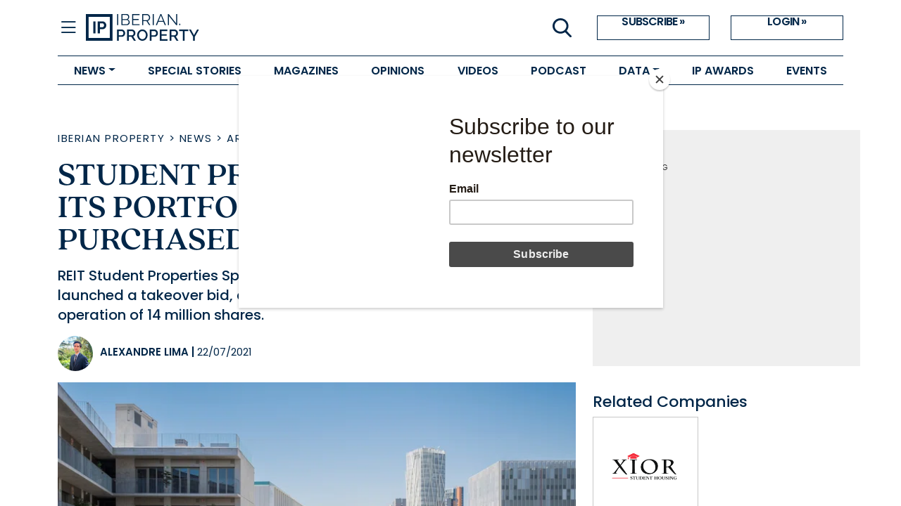

--- FILE ---
content_type: text/html; charset=utf-8
request_url: https://www.iberian.property/news/archive/student-properties-expands-its-portfolio-while-being-purchased/
body_size: 8828
content:


<!DOCTYPE html>
<html lang="en">
<head>
  <meta charset="UTF-8"/>
  <meta http-equiv="x-ua-compatible" content="ie=edge"/>
  <link rel="icon" href="/static/images/favicons/iberian_property.png"/>
  <link rel="shortcut icon"
        href="/static/images/favicons/iberian_property.png"/>
  <link rel="apple-touch-icon"
        href="/static/images/favicons/iberian_property.png"/>
  <title>
    
  Student Properties expands its portfolio while being purchased - 
    

    Iberian Property</title>
  <meta name="viewport" content="width=device-width, initial-scale=1.0"/>
  <!-- Bootstrap CSS -->
  <link href="https://cdn.jsdelivr.net/npm/bootstrap@5.1.0/dist/css/bootstrap.min.css"
        rel="stylesheet"
        integrity="sha384-KyZXEAg3QhqLMpG8r+8fhAXLRk2vvoC2f3B09zVXn8CA5QIVfZOJ3BCsw2P0p/We"
        crossorigin="anonymous"/>
  <link href="https://fonts.googleapis.com/icon?family=Material+Icons"
        rel="stylesheet"/>
  <link rel="stylesheet" href="https://use.typekit.net/vol5emh.css"/>
  <link rel="stylesheet"
        href="https://cdn.jsdelivr.net/npm/bootstrap-icons@1.9.1/font/bootstrap-icons.css"/>
  <script src="https://cdnjs.cloudflare.com/ajax/libs/htmx/2.0.6/htmx.min.js"
          integrity="sha512-fzOjdYXF0WrjlPAGWmlpHv2PnJ1m7yP8QdWj1ORoM7Bc4xmKcDRBOXSOZ4Wedia0mjtGzXQX1f1Ah1HDHAWywg=="
          crossorigin="anonymous"
          referrerpolicy="no-referrer"></script>
  <!-- Compiled CSS -->
  <link href="/static/css/project.css" rel="stylesheet"/>
  <!-- Compiled JS -->
  <script type="text/javascript" src="/static/js/project.min.js"></script>
  <meta name="google-site-verification"
        content="PM5kHRuk7VuzWwYQz5MnNJDvI9NxHKp73tWyaWxkETc"/>
  <!-- MAILCHIMP -->
  <script id="mcjs">
    !function (c, h, i, m, p) {
      m = c.createElement(h), p = c.getElementsByTagName(h)[0], m.async = 1, m.src = i, p.parentNode.insertBefore(m, p)
    }(document, "script", "https://chimpstatic.com/mcjs-connected/js/users/5d4ba85ee498e47ee9e9c12a3/afb87e2d1eafceddc994803b6.js");
  </script>
  <!-- Google Tag Manager -->
  <script>
    (function (w, d, s, l, i) {
      w[l] = w[l] || [];
      w[l].push({
        'gtm.start': new Date().getTime(),
        event: 'gtm.js'
      });
      var f = d.getElementsByTagName(s)[0],
        j = d.createElement(s),
        dl = l != 'dataLayer' ? '&l=' + l : '';
      j.async = true;
      j.src =
        'https://www.googletagmanager.com/gtm.js?id=' + i + dl;
      f.parentNode.insertBefore(j, f);
    })(window, document, 'script', 'dataLayer', 'GTM-N5MLLBJZ');
  </script>
  <!-- End Google Tag Manager -->
  
  <meta name="description" content="REIT Student Properties Spain, over which Belgian Xior Student recently launched a takeover bid, carried out a non-monetary capital increase operation of 14 million shares."/>
  <meta name="keywords" content="iberian, property, real, estate, investment, iberia"/>
  <meta name="twitter:card" content="summary_large_image"/>
  <meta property="og:url"
        content="https://www.iberian.property/news/archive/student-properties-expands-its-portfolio-while-being-purchased/"/>
  <meta property="twitter:url"
        content="https://www.iberian.property/news/archive/student-properties-expands-its-portfolio-while-being-purchased/"/>
  <meta property="og:title" content="Student Properties expands its portfolio while being purchased"/>
  <meta property="twitter:title" content="Student Properties expands its portfolio while being purchased"/>
  <meta property="og:description" content="REIT Student Properties Spain, over which Belgian Xior Student recently launched a takeover bid, carried out a non-monetary capital increase operation of 14 million shares."/>
  <meta property="twitter:description" content="REIT Student Properties Spain, over which Belgian Xior Student recently launched a takeover bid, carried out a non-monetary capital increase operation of 14 million shares."/>
  
  <meta property="og:image" content="/media/images/2021-07-22-student-properties-exp.2e16d0ba.fill-1200x627.jpg"/>
  <meta property="twitter:image"
        content="https://www.iberian.property"/>
  <meta property="og:locale" content="pt_PT"/>
  <meta property="og:type" content="article"/>

</head>
<body>
<!-- Google Tag Manager (noscript) -->
<noscript>
  <iframe src="https://www.googletagmanager.com/ns.html?id=GTM-N5MLLBJZ"
          height="0"
          width="0"
          style="display:none;
                     visibility:hidden"></iframe>
</noscript>
<!-- End Google Tag Manager (noscript) -->
<section class="site-layout">
  <main>
    <div class="body-wrapper" id="body_wrapper">
      

<div class="container-fluid" id="navbar-wrapper">
  <div class="container">
    <div class="row">
      <div class="col-12">
        <div class="top-bar">
          <div class="col-8 col-lg-6">
            <div class="left d-flex">
              <i id="closed-navbar" class="bi bi-list" onclick="openNav(this)"></i>
              <i id="opened-navbar" class="bi bi-x" onclick="closeNav(this)"></i>
              <a href="/" class="logo" aria-label="Go to homepage">
                <img src="/static/images/IP_logo.svg"
                     alt="Iberian Property Logo"
                     class="img-fluid"/>
              </a>
            </div>
          </div>
          <div class="col-4 d-lg-flex col-lg-6">
            <div class="right d-lg-flex justify-content-end flex-grow-1 gap-3">
              <button class="icon-button d-none d-lg-flex"
                      data-bs-target="#search_modal"
                      data-bs-toggle="modal">
                <img src="/static/images/IP_icon_search.svg" alt=""/>
              </button>
              
                <div class="d-none d-lg-flex">
                  <a href="https://users.iberinmo.com/store/iberianproperty/"
                     target="_blank"
                     class="actions">SUBSCRIBE &raquo;</a>
                  <a href="/accounts/login/" class="actions">LOGIN &raquo;</a>
                </div>
              
            </div>
          </div>
        </div>
      </div>
    </div>
  </div>
  <div class="container">
    <div id="low-bar" class="low-bar">
      <ul id="low-bar-tabs" class="tabs d-flex">
        
          
            <li class="tab dropdown">
              <a href=""
                 class="dropdown-toggle"
                 data-bs-toggle="dropdown"
                 aria-expanded="false">NEWS</a>
              <ul class="dropdown-menu dropdown-menu-transform">
                
                  <li class="dropdown-tab">
                    <a href="/news/residential">RESIDENTIAL</a>
                  </li>
                
                  <li class="dropdown-tab">
                    <a href="/news/offices">OFFICES</a>
                  </li>
                
                  <li class="dropdown-tab">
                    <a href="/news/retail">RETAIL</a>
                  </li>
                
                  <li class="dropdown-tab">
                    <a href="/news/logistics">LOGISTICS</a>
                  </li>
                
                  <li class="dropdown-tab">
                    <a href="/news/hotels">HOTELS</a>
                  </li>
                
                  <li class="dropdown-tab">
                    <a href="/news">ALL NEWS</a>
                  </li>
                
              </ul>
            </li>
          
        
          
            <li class="tab">
              <a href="/special-stories"
                 >
                SPECIAL STORIES
              </a>
            </li>
          
        
          
            <li class="tab">
              <a href="/magazines"
                 >
                MAGAZINES
              </a>
            </li>
          
        
          
            <li class="tab">
              <a href="/opinion"
                 >
                OPINIONS
              </a>
            </li>
          
        
          
            <li class="tab">
              <a href="/videos"
                 >
                VIDEOS
              </a>
            </li>
          
        
          
            <li class="tab">
              <a href="/podcast"
                 >
                PODCAST
              </a>
            </li>
          
        
          
            <li class="tab dropdown">
              <a href=""
                 class="dropdown-toggle"
                 data-bs-toggle="dropdown"
                 aria-expanded="false">DATA</a>
              <ul class="dropdown-menu dropdown-menu-transform">
                
                  <li class="dropdown-tab">
                    <a href="/deals">DEALS</a>
                  </li>
                
                  <li class="dropdown-tab">
                    <a href="/companies">COMPANIES</a>
                  </li>
                
                  <li class="dropdown-tab">
                    <a href="/reports">REPORTS</a>
                  </li>
                
              </ul>
            </li>
          
        
          
            <li class="tab">
              <a href="https://events.iberinmo.com/event/iberinmo/ip-awards-26/"
                 target="_blank" >
                IP AWARDS
              </a>
            </li>
          
        
          
            <li class="tab">
              <a href="https://events.iberinmo.com"
                 target="_blank" >
                EVENTS
              </a>
            </li>
          
        
      </ul>
    </div>
  </div>
  <div class="container">
    <div id="expandable-bar" class="expandable-bar d-none">
      <div class="d-flex d-lg-none mb-4">
        <a href="https://users.iberinmo.com/store/iberianproperty/"
           target="_blank"
           class="actions">SUBSCRIBE &raquo;</a>
        <a href="/accounts/login/" class="actions">LOGIN &raquo;</a>
      </div>
      <form class="search-form d-flex" method="GET" action="/search">
        <input type="text"
               class="form-control"
               placeholder="Search news..."
               name="q"
               autofocus/>
        <button class="btn btn-primary" type="submit">
          <i class="bi bi-search"></i>
        </button>
      </form>
      
      <div class="d-block d-lg-flex mt-5 mb-5">
        
          <div class="group news-group">
            
              <li class="tab">
                
                  NEWS
                
              </li>
            
              <li class="sub-tab">
                
                  <a href="/news/residential"
                     >RESIDENTIAL</a>
                
              </li>
            
              <li class="sub-tab">
                
                  <a href="/news/offices"
                     >OFFICES</a>
                
              </li>
            
              <li class="sub-tab">
                
                  <a href="/news/retail"
                     >RETAIL</a>
                
              </li>
            
              <li class="sub-tab">
                
                  <a href="/news/logistics"
                     >LOGISTICS</a>
                
              </li>
            
              <li class="sub-tab">
                
                  <a href="/news/hotels"
                     >HOTELS</a>
                
              </li>
            
          </div>
        
          <div class="group ">
            
              <li class="sub-tab">
                
                  <a href="/news"
                     >ALL NEWS</a>
                
              </li>
            
              <li class="tab">
                
                  <a href="/special-stories"
                     >SPECIAL STORIES</a>
                
              </li>
            
              <li class="tab">
                
                  <a href="/magazines"
                     >MAGAZINES</a>
                
              </li>
            
              <li class="tab">
                
                  <a href="/opinion"
                     >OPINIONS</a>
                
              </li>
            
              <li class="tab">
                
                  <a href="/videos"
                     >VIDEOS</a>
                
              </li>
            
          </div>
        
          <div class="group ">
            
              <li class="tab">
                
                  <a href="/podcast"
                     >PODCAST</a>
                
              </li>
            
              <li class="tab">
                
                  DATA
                
              </li>
            
              <li class="sub-tab">
                
                  <a href="/deals"
                     >DEALS</a>
                
              </li>
            
              <li class="sub-tab">
                
                  <a href="/companies"
                     >COMPANIES</a>
                
              </li>
            
              <li class="sub-tab">
                
                  <a href="/reports"
                     >REPORTS</a>
                
              </li>
            
              <li class="tab">
                
                  <a href="https://events.iberinmo.com/event/iberinmo/ip-awards-26/"
                     target="_blank" >IP AWARDS</a>
                
              </li>
            
          </div>
        
          <div class="group ">
            
              <li class="tab">
                
                  <a href="https://events.iberinmo.com"
                     target="_blank" >EVENTS</a>
                
              </li>
            
          </div>
        
        <div class="group">
          <li class="tab">
            <a href="https://iberinmo.com" target="_blank">ABOUT US</a>
          </li>
          <li class="tab">
            <a href="/authors/">AUTHORS</a>
          </li>
          <li class="tab">
            <a href="/about-iberian-property/">EDITORIAL STATUTE</a>
          </li>
          <li class="tab">
            <a href="/terms-of-use/">TERMS OF USE</a>
          </li>
          <li class="tab">
            <a href="/editorial-council/">EDITORIAL COUNCIL</a>
          </li>
          
            <li class="tab">
              <a href="/documents/132/IP26_2_GGTsxhl.pdf"
                 target="_blank"
                 class="text-uppercase">Media Kit 2026</a>
            </li>
          
        </div>
        <div class="group social-media-group">
          <li class="tab mb-2">SOCIAL MEDIA</li>
          <div class="d-flex">
            
              <a target="_blank"
                 href="https://www.linkedin.com/company/iberian-property/"
                 class="social-btn" title="LinkedIn"><i class="bi bi-linkedin"></i></a>
            
              <a target="_blank"
                 href="https://open.spotify.com/show/76fAzALDcBT0ym8tEeSmqF?si=b816f61e26f34415"
                 class="social-btn" title="Spotify"><i class="bi bi-spotify"></i></a>
            
              <a target="_blank"
                 href="https://podcasts.apple.com/es/podcast/iberian-property-podcasts/id1772054070"
                 class="social-btn" title="Apple Podcasts"><i class="bi bi-apple"></i></a>
            
          </div>
        </div>
      </div>
    </div>
  </div>
</div>


      
  <div class="container my-5">
    <div class="row news-page-wrapper">
      <main class="col-12 col-lg-8">
        <article>
          <header>
            <div>
              
                
                  <span class="main-tag-link text-uppercase">
                    <a href="/" class="hover-underline hover-color-null">Iberian Property</a>
                     &gt; 
                  </span>
                
                  <span class="main-tag-link text-uppercase">
                    <a href="/news/" class="hover-underline hover-color-null">News</a>
                     &gt; 
                  </span>
                
                  <span class="main-tag-link text-uppercase">
                    <a href="/news/archive/" class="hover-underline hover-color-null">Archive</a>
                    
                  </span>
                
              
            </div>

            <h1 class="post-title mt-3 mb-0">
              Student Properties expands its portfolio while being purchased
              
            </h1>

            <p class="post-teaser mt-3">REIT Student Properties Spain, over which Belgian Xior Student recently launched a takeover bid, carried out a non-monetary capital increase operation of 14 million shares.</p>
            <div class="author-and-share-wrapper">
              <div class="author-date-name d-flex align-items-end mb-3">
                
                <img class="author-photo"
                     src="https://s3.us-east-005.backblazeb2.com/iberinmo-news-directory/author-photos/Alexandre.Lima_IBERINMO-16.jpg?size=height-50&amp;format=jpeg"
                     alt="Alexandre Lima"/>
                <p class="author-name text-uppercase">
                  <a href="/authors/alexandre-lima/" class="hover-color-null hover-underline">Alexandre Lima</a> |
                  <time class="light"> 22/07/2021</time>
                </p>
              </div>
              <div class="share-btn-wrapper mb-3">
                <div class="d-flex align-items-center">
  
</div>

              </div>
            </div>
          </header>
          <figure class="post-image">
            <picture>
              
              
              <source srcset="/media/images/2021-07-22-student-pr.2e16d0ba.fill-720x478.format-webp.webp 1x,
                              /media/images/2021-07-22-student-p.2e16d0ba.fill-1440x955.format-webp.webp 2x"
                      media="(min-width: 500px)"
                      type="image/webp"/>
              
              <source srcset="/media/images/2021-07-22-student-pr.2e16d0ba.fill-385x255.format-webp.webp" type="image/webp"/>
              
              <source srcset="/media/images/2021-07-22-student-pro.2e16d0ba.fill-385x255.format-jpeg.jpg"
                      media="(max-width: 500px)"
                      type="image/png"/>
              
              <img class="w-100" src="/media/images/2021-07-22-student-pro.2e16d0ba.fill-720x478.format-jpeg.jpg" alt="Student Properties expands its portfolio while being purchased"/>
            </picture>
            
          </figure>
          
            <div class="post-text"><p><span style="color:#000000">The capital increase operation of 14 million shares&nbsp;allows&nbsp;it to integrate the two owners of a residence in Malaga,&nbsp;thus integrating two companies owners of a residence in Malaga and another in Seville,&nbsp;HUBR M&aacute;laga SOCIMI, S.A. and HUBR Sevilla SOCIMI, S.A., respectively. The companies which own the two residences were integrated into SPS, despite remaining independent.</span></p>

<p><span style="color:#000000">The Belgian company&rsquo;s offer is conditioned to the acceptance of 95% of SPS&rsquo;s shareholders, who can accept the takeover bid between the 22nd&nbsp;of July and the 5th&nbsp;of August.</span></p>

<p><span style="color:#000000">The main reason that led <a href="https://www.iberian.property/company/xior" target="_blank">Xior</a> to make this demand is that the SPS&rsquo;s portfolio &laquo;represents a unique opportunity within the current student residences&rsquo; market, with unmatched locations within the most relevant university cities in Spain&raquo;.&nbsp;</span></p>

<p><span style="color:#000000">SPS was established in 2016 seeking to build a quality student residences&rsquo; portfolio within the main university cities in Spain. The company has been listed at BME Growth since 2017, and was the first REIT specialised in student residences to be listed in Spain. It currently owns three assets: one residence in Madrid and the already mentioned residences in Malaga and Seville.</span></p>

<p><span style="color:#000000">Xior offers up to 2.3427 euro per share, which represents a total share value of around 58.4 million euro. Xior assures it already has the support of more than 90% of the shareholders and members of the board.</span></p></div>
          
          
          
            


<div class="related-news my-5">
  <div class="row">
    <h2 class="mb-4">Related news:</h2>
    
      
        <div class="col-12 col-md-6 d-flex mb-4">
          <div class="related-news-thumbnail me-3">
            <a href="/news/residential/valeo-arrives-in-portugal-with-a-new-423-room-residence-in-porto/">
                
                <img src="/media/images/valeo-arrives-in-port.2e16d0ba.fill-100x100.format-webp.webp" alt="Valeo arrives in Portugal with a new 423-room residence in Porto"/>
            </a>
          </div>
          <div class="related-news-description">
            
  
    <a href="/news/residential/">
      <p class="m-0 main-tag-link text-uppercase  hover-underline">Residential</p>
    </a>
  


            <a href="/news/residential/valeo-arrives-in-portugal-with-a-new-423-room-residence-in-porto/">
              <h3 class="mb-2 hover-color">
                

                Valeo arrives in Portugal with a new 423-room residence in Porto
              </h3>
            </a>
            <time class="related-news-date"
                  datetime="2021-09-02">02 September 2021</time>
          </div>
        </div>
      
    
      
        <div class="col-12 col-md-6 d-flex mb-4">
          <div class="related-news-thumbnail me-3">
            <a href="/news/residential/santander-sabadell-and-hsbc-lend-eur90m-to-the-student-hotel/">
                
                <img src="/media/images/santander-sabadell-an.2e16d0ba.fill-100x100.format-webp.webp" alt="Santander, Sabadell and HSBC lend €90M to The Student Hotel"/>
            </a>
          </div>
          <div class="related-news-description">
            
  
    <a href="/news/residential/">
      <p class="m-0 main-tag-link text-uppercase  hover-underline">Residential</p>
    </a>
  


            <a href="/news/residential/santander-sabadell-and-hsbc-lend-eur90m-to-the-student-hotel/">
              <h3 class="mb-2 hover-color">
                

                Santander, Sabadell and HSBC lend €90M to The Student Hotel
              </h3>
            </a>
            <time class="related-news-date"
                  datetime="2021-08-24">24 August 2021</time>
          </div>
        </div>
      
    
  </div>
</div>

          

        </article>
      </main>
      <div class="col-12 col-lg-4 related-col">

<div class="pub-square text-center ">
  <!-- Aqua Ad Server Console Asynchronous JS Tag - Generated with Revive Adserver v5.0.5 -->
  <ins data-revive-zoneid="6594"
       data-revive-id="fa8c6c9da7f33852f7097c4a94da1070"></ins>
  <script async src="//servedby.aqua-adserver.com/asyncjs.php"></script>
  <div class="ad-text-wrapper mx-auto text-left">
    <span class="text-uppercase">advertising</span>
  </div>
</div>


  
  
    <h2 class="related-title">Related Companies</h2>
    <div class="row companies-row">
      
        <div class="col-4 company-col">
          <a href="/companies/xior/">
            <div class="company-wrapper">
              <img class="company-image"
                   src="https://diretorio.iberinmo.com/media/image/enterprise/2022/xior/XIORlogo.png"
                   alt="company-logo" />
            </div>
          </a>
        </div>
      
    </div>
  
  

<div class="pub-square text-center mt-5">
  <!-- Aqua Ad Server Console Asynchronous JS Tag - Generated with Revive Adserver v5.0.5 -->
  <ins data-revive-zoneid="6595"
       data-revive-id="fa8c6c9da7f33852f7097c4a94da1070"></ins>
  <script async src="//servedby.aqua-adserver.com/asyncjs.php"></script>
  <div class="ad-text-wrapper mx-auto text-left">
    <span class="text-uppercase">advertising</span>
  </div>
</div>

  <h2 class="related-title">Search Deals</h2>
  <div class="deals-filter-container">
    
    



<div class="filter-panel">
  <h3>FILTERS</h3>
  <form id="deals-filter"
        class="filter-form"
         method="get" action="/deals/" >
    <script src="/static/wagtailadmin/js/date-time-chooser.js?v=f4370a08"></script>
    <div class="form-field"><select name="country" hx-get="/load-cities/" hx-target="#id_district" hx-indicator=".htmx-indicator" hx-vals="{&quot;filter&quot;: &quot;property&quot;}" id="id_country">
  <option value="" selected>All Countries</option>

  <optgroup label="Europe">
  <option value="1">Portugal</option>

  <option value="2">Spain</option>

  </optgroup>
</select></div>
    <div class="form-field"><select name="district" id="id_district">
  <option value="" selected>All Regions</option>

  <option value="15">Greater Madrid</option>

  <option value="2">Greater Lisbon</option>

  <option value="12">Catalonia</option>

  <option value="3">Greater Porto</option>

  <option value="8">Andalusia</option>

  <option value="1">Algarve</option>

  <option value="9">Valencian Community</option>

  <option value="6">Coimbra</option>

  <option value="11">Basque Country</option>

  <option value="14">Galicia</option>

  <option value="5">Portuguese Islands</option>

  <option value="13">Canary Islands</option>

  <option value="10">Balearic Islands</option>

  <option value="4">Other Portuguese Regions</option>

  <option value="7">Other Spanish Regions</option>

</select></div>
    <div class="form-field"><select name="sector" id="id_sector">
  <option value="" selected>All Sectors</option>

  <option value="38">Alternative</option>

  <option value="23">Healthcare</option>

  <option value="17">Hotel</option>

  <option value="14">Industrial</option>

  <option value="12">Logistic</option>

  <option value="24">Multi-use</option>

  <option value="52">Multifamily</option>

  <option value="9">Office</option>

  <option value="25">Other</option>

  <option value="1">Residential</option>

  <option value="36">Retail</option>

  <option value="5">Senior Housing</option>

  <option value="4">Student Housing</option>

</select></div>
    <div class="form-field date-range-field"><div class="daterange_field">
    <input type="date" name="date_from" autocomplete="off" placeholder="Date from" id="id_date_0">

<script>initDateChooser("id_date_0", {"dayOfWeekStart": 0, "format": "Y-m-d"});</script><input type="date" name="date_to" autocomplete="off" placeholder="Date to" id="id_date_1">

<script>initDateChooser("id_date_1", {"dayOfWeekStart": 0, "format": "Y-m-d"});</script>
</div></div>
    <div class="form-field search-field">
      <div class="search-input-wrapper">
        <input type="text" name="search" placeholder="Search by title..." id="id_search">
        <img src="/static/images/IP_icon_search.svg" alt="" />
      </div>
    </div>
    
    <button type="submit" class="btn btn-search hover-bg-main">Search&nbsp;</button>
  </form>
</div>

  </div>

</div>
    </div>
  </div>

      
        

<footer class="footer section-margins">
  <div class="container">
    <div class="row">
      <div class="col-12 col-md-6">
        <div class="d-flex-row logos-wrapper">
          <img class="logo-iberian"
               src="/static/images/IP_logo-branco.svg"
               alt="Iberian Property logo"/>
          <img class="logo-iberinmo"
               src="/static/images/logo_iberinmo.svg"
               alt="Iberinmo logo"/>
        </div>
      </div>
    </div>
    <div class="row">
      <div class="col-12 col-md-6">
        <div class="d-flex flex-column h-100">

          <div class="iberian-property-text mt-4">
            Iberian Property is the best platform for investment in Spain &
            Portugal. Created for those who seek reliable information about players
            and deals happening in Iberia. Through updated database, reports, market
            indicators and daily news, we report “Who’s Who” in Iberian Real
            Estate!.
            Iberian Property is also proud to organize the most important
            international real estate investors’ meeting in Iberia - Portugal Real
            Estate Summit!
          </div>
          <div class="iberian-property-text-bold mt-auto">
            <a>&copy; <span id="footer-year"></span>
              <a href="https://iberinmo.com/" target="_blank"> Grupo
                Iberinmo </a>
              All rights reserved. | Powered
              by<a href="https://evolutio.pt/" target="_blank">Evolutio</a></a>
            <script>
              document.querySelector('#footer-year').innerHTML += new Date().getFullYear()
            </script>
          </div>
        </div>
      </div>
      <div class="col-12 col-md-3 mt-4">
        <div class="w-fit-content mx-auto mobile-footer">
          <a class="footer-menu" href="https://iberinmo.com" target="_blank">About
            Us</a>
          <br/>
          <a class="footer-menu" href="/authors/">Authors</a>
          <br/>
          <a class="footer-menu" href="/about-iberian-property/">Editorial Statute</a>
          <br/>
          <a class="footer-menu" href="/terms-of-use/">Terms of Use</a>
          <br/>
          <a class="footer-menu" href="/editorial-council/">Editorial Council</a>
          <br/>
          
            <a class="footer-menu"
               href="/documents/132/IP26_2_GGTsxhl.pdf">Media Kit 2026</a>
          <br/>
          
            <div class="social-media mt-3">
              <p class="mb-0 social-media-footer-title">SOCIAL MEDIA:</p>
              <div class="d-flex">
                
                  <a target="_blank"
                     href="https://www.linkedin.com/company/iberian-property/"
                     class="social-btn" title="LinkedIn"><i class="bi bi-linkedin"></i></a>
                
                  <a target="_blank"
                     href="https://open.spotify.com/show/76fAzALDcBT0ym8tEeSmqF?si=b816f61e26f34415"
                     class="social-btn" title="Spotify"><i class="bi bi-spotify"></i></a>
                
                  <a target="_blank"
                     href="https://podcasts.apple.com/es/podcast/iberian-property-podcasts/id1772054070"
                     class="social-btn" title="Apple Podcasts"><i class="bi bi-apple"></i></a>
                
                
                
                
                
                
                
              </div>
            </div>
          
        </div>
      </div>
      <div class="col-12 col-md-3 footer-contacts-col mt-4">
        <div class="w-fit-content mx-auto mobile-footer">
          <p class="footer-contacts">CONTACTS</p>
          <p class="footer-contacts">
            <span><strong>Madrid:</strong></span>
            Calle Cronos 24, Portal 1
            <br/>
            1º - Oficina C1
            <br/>
            28037 Madrid
            <br/>
            <br/>
          </p>
          <p class="footer-contacts">
            <span><strong>Porto:</strong></span>
            Rua Gonçalo Cristovão, 185 - 6º
            <br/>
            4049-012 Porto
            <br/>
            Tel: 222 085 009 | Fax: 222 085 010
            <br/>
            Email: <a class="footer-contacts" href="mailto:info@iberinmo.com">info@iberinmo.com</a>
          </p>
        </div>
      </div>
    </div>
  </div>
</footer>

      
    </div>
  </main>
  <div class="modal fade" id="search_modal" tabindex="-1">
  <div class="modal-dialog">
    <div class="modal-dialog">
      <div class="modal-content">
        <div class="modal-header border-0 rounded-0">
          <button type="button"
                  class="btn-close"
                  data-bs-dismiss="modal"
                  aria-label="Close"></button>
        </div>
        <div class="modal-body">
          <form class="d-flex-col" method="GET" action="/search">
            <input type="text"
                   class="form-control"
                   placeholder="Search"
                   name="q"
                   autofocus />
            <button class="btn btn-primary mt-2 w-100 search-submit" type="submit">Search</button>
          </form>
        </div>
      </div>
    </div>
  </div>
</div>

</section>
<!-- JS Dependencies -->
<script src="https://cdn.jsdelivr.net/npm/@popperjs/core@2.9.2/dist/umd/popper.min.js"
        integrity="sha384-IQsoLXl5PILFhosVNubq5LC7Qb9DXgDA9i+tQ8Zj3iwWAwPtgFTxbJ8NT4GN1R8p"
        crossorigin="anonymous"></script>
<script src="https://cdn.jsdelivr.net/npm/bootstrap@5.1.0/dist/js/bootstrap.min.js"
        integrity="sha384-cn7l7gDp0eyniUwwAZgrzD06kc/tftFf19TOAs2zVinnD/C7E91j9yyk5//jjpt/"
        crossorigin="anonymous"></script>
<script src="https://code.jquery.com/jquery-3.6.0.min.js"
        integrity="sha256-/xUj+3OJU5yExlq6GSYGSHk7tPXikynS7ogEvDej/m4="
        crossorigin="anonymous"></script>
<script async
        type="text/javascript"
        src="/static/js/ipd-deals-filter.js"></script>


</body>
</html>


--- FILE ---
content_type: image/svg+xml
request_url: https://www.iberian.property/static/images/IP_icon_search.svg
body_size: -31
content:
<svg xmlns="http://www.w3.org/2000/svg" width="27.028" height="27.997"><defs><clipPath id="a"><path data-name="Retângulo 571" fill="#002648" d="M0 0h27.028v27.997H0z"/></clipPath></defs><g data-name="Grupo 1456"><g data-name="Grupo 1455" clip-path="url(#a)"><path data-name="Caminho 2177" d="M12.035 0a11.359 11.359 0 0110.144 14.381 11.942 11.942 0 01-2.2 4.184l6.631 6.916a1.479 1.479 0 01-1.945 2.219l-6.915-7.131A11.308 11.308 0 1110.558 0zm-1.378 2.969a8.357 8.357 0 107.895 12.488 8.375 8.375 0 00-7.895-12.488" fill="#002648"/></g></g></svg>